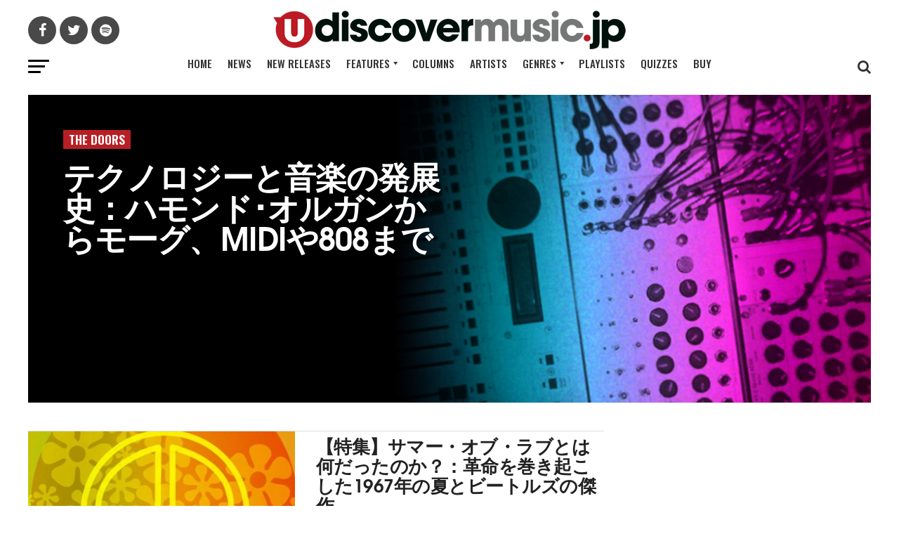

--- FILE ---
content_type: text/javascript
request_url: https://www.udiscovermusic.jp/wp-content/plugins/umg-ecrm/assets/js/umg-ecrm-frontend.js?ver=0.7.24
body_size: 2895
content:
jQuery(document).ready(function($) {

    if(jQuery('.umgecrm-casl-country-block').length) {
        jQuery('.umgecrm-casl-country-block select.umgecrm-casl-country-selector').change(function() {
            var country_code = jQuery(this).val();
            UMGECRM.check_casl(country_code);
        });
    } else {
        if(typeof AEJSWP !== 'undefined') {
            //add waiter that makes AE Connect wait before executing user optins. This is required when we are waiting for Lytics Cookie ID
            AEJSWP.get_user_country('UMGECRM.check_casl');
        }
    }
});

if(typeof UMGECRM.sub_data !== 'undefined' && typeof UMGECRM.sub_data.ecrm !== 'undefined' && UMGECRM.sub_data.ecrm == 'umgapi' && UMGECRM.lytics_env !== 'none') {
    if(typeof AEJSWP !== 'undefined') {
        //add waiter that makes AE Connect wait before executing user optins. This is required when we are waiting for Lytics Cookie ID
        AEJSWP.add_wait_for_event('send_user_optins');
    }

    /**
     * Lytics Callback Handler
     */
    !function(l,a){a.liosetup=a.liosetup||{},a.liosetup.callback=a.liosetup.callback||[],a.liosetup.addEntityLoadedCallback=function(l,o){if("function"==typeof a.liosetup.callback){var i=[];i.push(a.liosetup.callback),a.liosetup.callback=i}a.lio&&a.lio.loaded?l(a.lio.data):o?a.liosetup.callback.unshift(l):a.liosetup.callback.push(l)}}(document,window);

    // Custom Callback Function
    window.liosetup.addEntityLoadedCallback(function(data){

        //get lytics cookie uid
        var lytics_uid = window.jstag.getid();

        //append the lytics uid to user data object so it can be used when sending optin API call
        AEJSWP.add_data_filter('filter__optin_user_data', function(data) {
            data['lytics_uid'] = lytics_uid;

            return data;
        });

        AEJSWP.add_data_filter('filter__redirect_login_return_url', function(return_url) {
            return AEJSWP.addURLParameter(return_url, 'lytics-uid', lytics_uid);
        });

        AEJSWP.execute_wait_for_event('send_user_optins');
    });
}

//Check if user is from Canada and amend any fields that require different labels for Canada
UMGECRM.check_casl = function(country) {
    if(country == 'CA') {
        //user country is Canada so let's use CASL labels
        jQuery('.umgecrm-adhoc-block[data-umgecrm-casl="1"]').each(function() {
            jQuery('.umgecrm-text-container').each(function() {
                if(jQuery('.umgecrm-casl', jQuery(this)).length) {
                    jQuery('.umgecrm-casl', jQuery(this)).show();
                    jQuery('.umgecrm-non-casl', jQuery(this)).hide();
                }
            });
        });
    }
};

//Add event listener for AEJS ready
AEJSWP.add_aejsready_handler("UMGECRM.ae_wpaejsready");
UMGECRM.ae_wpaejsready = function(aeJS) {
    aeJS.events.onLogin.addHandler(UMGECRM.ae_login_handle);
    aeJS.events.onUser.addHandler(UMGECRM.ae_user_handle);
};


//Function executed when AE Framework logs in user
UMGECRM.ae_login_handle = function(ae_user) {

    //find all adhoc ecrm forms and save their opt-in states to localStorage so they can be executed once AE onUser event fires
    //if AJAX login is not used then onUSer event will fire after page refresh (that's why save states in localStorage)
    jQuery('.umgecrm-adhoc-block[data-umgecrm-submission-type="auth-connect"]').each(function() {
        UMGECRM.set_adhoc_block_states(jQuery(this), ae_user);
    });
};

//Function executed when AE framework returns a user object to the client
UMGECRM.ae_user_handle = function(ae_user) {
    UMGECRM.update_adhoc_blocks(ae_user);

    //AE user logged in so we can execute opt-ins that are set to 'auth-connect' submission type
    jQuery('.umgecrm-adhoc-block[data-umgecrm-submission-type="auth-connect"]').each(function() {
        var subs = UMGECRM.get_adhoc_block_states(jQuery(this), ae_user);
        if(typeof subs !== 'undefined') {
            UMGECRM.execute_adhoc_block(jQuery(this), ae_user, subs);
            UMGECRM.clear_adhoc_block_states(jQuery(this), ae_user);
        }
    });

    //Add listeners to submit buttons where adhoc submission type is set to submit-button
    jQuery('.umgecrm-adhoc-block[data-umgecrm-submission-type="submit-button"]').each(function() {
        var block = jQuery(this);
        jQuery('.umgecrm-submit-button button', jQuery(this)).click(function(e) {
            e.preventDefault();
            UMGECRM.execute_adhoc_block(block, ae_user);
        });
    });
};

//check which adhoc block have been complete and set complete message if they are complete
//complete states are checked and saved inside of localStorage
UMGECRM.update_adhoc_blocks = function(ae_user) {
    jQuery('.umgecrm-adhoc-block').each(function() {
        var adhoc_id = jQuery(this).attr('data-adhoc-id');

        if(UMGECRM.session_check_adhoc_exists(adhoc_id, ae_user)) {
            jQuery(this).children('div').hide();
            jQuery('.umgecrm-complete-block', jQuery(this)).show();
        }
    });
};

//run opt-in actions from specified ad-hoc block/shortcode
UMGECRM.execute_adhoc_block = function(block, ae_user, subs) {
    var adhoc_id = jQuery(block).attr('data-adhoc-id');
    if(!UMGECRM.session_check_adhoc_exists(adhoc_id, ae_user)) {
        UMGECRM.session_set_adhoc(adhoc_id, ae_user);

        jQuery.ajax({
            url: UMGECRM.ajaxurl,
            type: 'post',
            data: {
                action: 'execute_adhoc_block',
                user: ae_user,
                subs: subs,
                adhoc_id: adhoc_id
            },
            success: function(response) {
                UMGECRM.update_adhoc_blocks(ae_user);
                //track analytics event for adhoc form
                UMGECRM.trackEvent('optin_success_adhoc', {form_id: adhoc_id, user: ae_user, subs: subs});
            }
        });
    }
};

/** localStorage session functions **/
UMGECRM.clear_adhoc_block_states = function(block, ae_user) {
    if(typeof Storage !== "undefined") {
        if(typeof ae_user.data !== 'undefined' && typeof ae_user.data['ID'] !== 'undefined') {
            var user_id = ae_user.data['ID'];
            var adhoc_id = jQuery(block).attr('data-adhoc-id');
            return localStorage.removeItem('umgecrm-adhoc-state-' + user_id + '-' + adhoc_id);
        }
    }
};
UMGECRM.get_adhoc_block_states = function(block, ae_user) {
    if(typeof Storage !== "undefined") {
        if(typeof ae_user.data !== 'undefined' && typeof ae_user.data['ID'] !== 'undefined') {
            var user_id = ae_user.data['ID'];
            var adhoc_id = jQuery(block).attr('data-adhoc-id');
            return JSON.parse(localStorage.getItem('umgecrm-adhoc-state-' + user_id + '-' + adhoc_id));
        }
    }
};
UMGECRM.set_adhoc_block_states =  function (block, ae_user) {
    if(typeof Storage !== "undefined") {
        if(typeof ae_user.data !== 'undefined' && typeof ae_user.data['ID'] !== 'undefined') {
            var adhoc_id = jQuery(block).attr('data-adhoc-id');
            var subs = {};
            jQuery('input[type="checkbox"]', jQuery(block)).each(function() {
                var optin_id = jQuery(this).attr('data-optin-id');
                var checked = jQuery(this).is(':checked');
                subs[optin_id] = checked;
            });

            var user_id = ae_user.data['ID'];
            localStorage.setItem('umgecrm-adhoc-state-' + user_id + '-' + adhoc_id, JSON.stringify(subs));
        }
    }
};


UMGECRM.session_check_adhoc_exists = function(adhoc_id, ae_user) {
    var exists = false;
    if(typeof Storage !== "undefined") {
        if(typeof ae_user.data !== 'undefined' && typeof ae_user.data['ID'] !== 'undefined') {
            var user_id = ae_user.data['ID'];
            exists = localStorage.getItem('umgecrm-adhoc-' + user_id + '-' + adhoc_id) ? true : false;
        }
    }
    return exists;
};

UMGECRM.session_set_adhoc = function(adhoc_id, ae_user) {
    if(typeof Storage !== "undefined") {
        if(typeof ae_user.data !== 'undefined' && typeof ae_user.data['ID'] !== 'undefined') {
            var user_id = ae_user.data['ID'];
            localStorage.setItem('umgecrm-adhoc-' + user_id + '-' + adhoc_id, true);
        }
    }
};



/** Analytics Event Tracking **/

//function fired by AE Connect once custform form opt-ins are submitted
// NB: we check for trackingDelegate.AEConnect first and don't overwrite it if it already exists as it may or may not be on the page already from other plugins
var trackingDelegate = window.trackingDelegate || {};
if(typeof(trackingDelegate.AEConnect) == 'undefined') {
  trackingDelegate.AEConnect = {};
}
trackingDelegate.AEConnect.optinsUpdated = function(data) {
    UMGECRM.trackEvent('optin_success_ae', data);
};

UMGECRM.trackEvent = function(type, data) {
    switch(type) {
        //track opt-in for ae custom forms
        case 'optin_success_ae':
            switch(UMGECRM.sub_data.ecrm) {
                case 'umgappi':
                    for(var sub_index in data.optins) {
                        var optin = data.optins[sub_index];
                        if(optin.user_choice) {
                            var optins = UMGECRM.sub_data['ae'][data.cform_id]['subs'];
                            for(var i in optins) {
                                if(optins[i].optin_id == optin.optin_id) {
                                    var sub_data = optins[i];
                                    var analytics_data = {
                                        list_id: sub_data['umgapi-form-id'],
                                        list_name: sub_data['umgapi-optin-ids'],
                                        business_unit: sub_data['umgapi-form-id']
                                    };
                                    AEJSWP.debugOutput('Firing optin_success_ae event with data: ', analytics_data);
                                    AEJSWP.executeFunctionByName(UMGECRM.analytics_tracking_delegate + '.optin_success', window, analytics_data);
                                }
                            }
                        }
                    }
                    break;
                case 'exacttarget':
                    for(var sub_index in data.optins) {
                        var optin = data.optins[sub_index];
                        if(optin.user_choice) {
                            var optins = UMGECRM.sub_data['ae'][data.cform_id]['subs'];
                            for(var i in optins) {
                                if(optins[i].optin_id == optin.optin_id) {
                                    var sub_data = optins[i];
                                    var analytics_data = {
                                        list_id: sub_data['et-list-id'],
                                        list_name: sub_data['et-list-name'],
                                        business_unit: sub_data['et-client-id']
                                    };
                                    AEJSWP.debugOutput('Firing optin_success_ae event with data: ', analytics_data);
                                    AEJSWP.executeFunctionByName(UMGECRM.analytics_tracking_delegate + '.optin_success', window, analytics_data);
                                }
                            }
                        }
                    }
                break;
                case 'viceversa':
                	for(var sub_index in data.optins) {
                        var optin = data.optins[sub_index];
                        if(optin.user_choice) {
                            var optins = UMGECRM.sub_data['ae'][data.cform_id]['subs'];
                            for(var i in optins) {
                                if(optins[i].optin_id == optin.optin_id) {
                                    var sub_data = optins[i];
                                    var analytics_data = {
                                        list_id: sub_data['vv-cf-optin-campaign-id'],
                                        list_name: null,
                                        business_unit: null
                                    };
                                    AEJSWP.debugOutput('Firing optin_success_ae event with data: ', analytics_data);
                                    AEJSWP.executeFunctionByName(UMGECRM.analytics_tracking_delegate + '.optin_success', window, analytics_data);
                                }
                            }
                        }
                    }
                break;
                case 'neolane':
                    for(var sub_index in data.optins) {
                        var optin = data.optins[sub_index];
                        if(optin.user_choice) {
                            var optins = UMGECRM.sub_data['ae'][data.cform_id]['subs'];
                            for(var i in optins) {
                                if(optins[i].optin_id == optin.optin_id) {
                                    var sub_data = optins[i];
                                    var list_id = null;
                                    var list_name = null;
                                    var business_unit = null;
                                    if(typeof sub_data['nl-artist-id'] != 'undefined') {
                                        list_id = sub_data['nl-artist-id'];
                                        business_unit = sub_data['nl-source'];
                                        list_name = sub_data['nl-label'];
                                    } else if(typeof sub_data['nl-cf-optin-artist-id'] != 'undefined') {
                                        list_id = sub_data['nl-cf-optin-artist-id'];
                                        business_unit = sub_data['nl-cf-optin-source'];
                                        list_name = sub_data['label'];
                                    }
                                    var analytics_data = {
                                        list_id: list_id,
                                        list_name: list_name,
                                        business_unit: business_unit
                                    };
                                    AEJSWP.debugOutput('Firing optin_success_ae event with data: ', analytics_data);
                                    AEJSWP.executeFunctionByName(UMGECRM.analytics_tracking_delegate + '.optin_success', window, analytics_data);
                                }
                            }
                        }
                    }
                break;
            }
        break;
        //track opt-in for adhoc forms
        case 'optin_success_adhoc':
            switch(UMGECRM.sub_data.ecrm) {
                case 'umgapi':
                    //loop through the opt-in choices
                    for(var sub_id in data.subs) {
                        var checked = data.subs[sub_id];
                        if(checked) {
                            var optins = UMGECRM.sub_data['adhoc'][data.form_id]['subs'];
                            if(typeof optins[sub_id] !== 'undefined') {
                                var sub_data = optins[sub_id];
                                var analytics_data = {
                                    list_id: sub_data.list_id,
                                    list_name: sub_data.list_name,
                                    business_unit: sub_data.business_unit
                                };
                                AEJSWP.debugOutput('Firing optin_success_adhoc event with data: ', analytics_data);
                                AEJSWP.executeFunctionByName(UMGECRM.analytics_tracking_delegate + '.optin_success', window, analytics_data);
                            }
                        }
                    }
                    break;
                case 'exacttarget':
                    //loop through the opt-in choices
                    for(var sub_id in data.subs) {
                        var checked = data.subs[sub_id];
                        if(checked) {
                            var optins = UMGECRM.sub_data['adhoc'][data.form_id]['subs'];
                            if(typeof optins[sub_id] !== 'undefined') {
                                var sub_data = optins[sub_id];
                                var analytics_data = {
                                    list_id: sub_data.list_id,
                                    list_name: sub_data.list_name,
                                    business_unit: sub_data.business_unit
                                };
                                AEJSWP.debugOutput('Firing optin_success_adhoc event with data: ', analytics_data);
                                AEJSWP.executeFunctionByName(UMGECRM.analytics_tracking_delegate + '.optin_success', window, analytics_data);
                            }
                        }
                    }
                break;
                case 'viceversa':
                    var send_ecrm = false;
                    //check if ecrm call is being made if auto-post enabled or user ticked the opt-in box
                    if(UMGECRM.sub_data['adhoc'][data.form_id]['vv-auto-post-enabled']) {
                        send_ecrm = true;
                    } else if(typeof data.subs['vv-manual'] !== 'undefined') {
                        send_ecrm = true;
                    }

                    if(send_ecrm) {
                        var analytics_data = {
                            list_id: UMGECRM.sub_data['vv-campaign-id'],
                            list_name: null,
                            business_unit: null
                        };
                        AEJSWP.debugOutput('Firing optin_success_adhoc event with data: ', analytics_data);
                        AEJSWP.executeFunctionByName(UMGECRM.analytics_tracking_delegate + '.optin_success', window, analytics_data);
                    }
                break;
                case 'neolane':
                    for(var sub_id in data.subs) {
                        var checked = data.subs[sub_id];
                        if(checked) {
                            var optins = UMGECRM.sub_data['adhoc'][data.form_id]['subs'];
                            if(typeof optins[sub_id] !== 'undefined') {
                                var sub_data = optins[sub_id];
                                var analytics_data = {
                                    list_id: sub_data['nl-artist-id'],
                                    list_name: sub_data['nl-label'],
                                    business_unit: sub_data['nl-source']
                                };
                                AEJSWP.debugOutput('Firing optin_success_adhoc event with data: ', analytics_data);
                                AEJSWP.executeFunctionByName(UMGECRM.analytics_tracking_delegate + '.optin_success', window, analytics_data);
                            }
                        }
                    }
                break;
            }

        break;
    }
};
